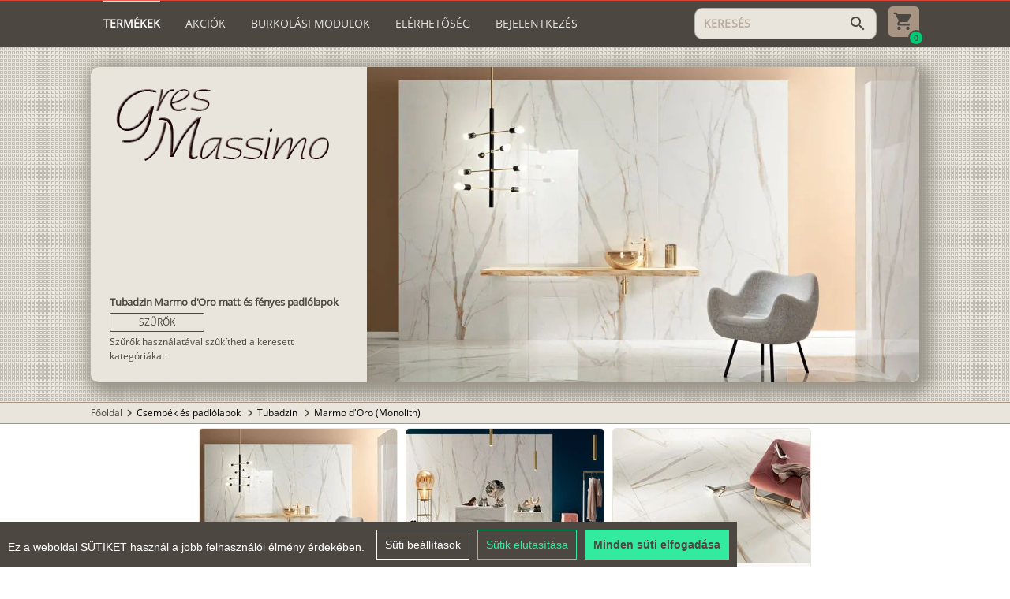

--- FILE ---
content_type: text/html; charset=utf-8
request_url: https://gres-massimo.hu/tubadzin-marmo-doro
body_size: 7833
content:
<!DOCTYPE html><html lang=hu dir=ltr ><head><base href=/ ><title>Tubadzin Marmo d'Oro matt és fényes padlólapok</title><meta name="keywords" content="akciós, tubadzin, marmo, d'oro, matt, fényes, padlólapok" data-qmeta="0"><meta name="description" content="Akciós Tubadzin Marmo d'Oro matt és fényes padlólapok" data-qmeta="1"> <meta charset=utf-8><meta name=format-detection content="telephone=no"><meta name=msapplication-tap-highlight content=no><meta name=viewport content="user-scalable=no,initial-scale=1,maximum-scale=1,minimum-scale=1,width=device-width"><meta name=theme-color content=#4C4841><link rel=icon type=image/ico href=statics/icons/gres.ico><script src=statics/js/cookieconsent.min.js></script><script>window.CookieConsent.init({
        language: {
          current: 'hu'
        },
        categories: {
          necessary: {
            needed: true,
            wanted: true,
            checked: true,
            language: {
              locale: {
                en: {
                  name: 'Strictly Necessary Cookies',
                  description: 'These cookies are necessary for the website to function and cannot be disabled in our systems.',
                },
                hu: {
                  name: 'Feltétlenül szükséges sütik',
                  description: 'Ezek a cookie-k a weboldal működéséhez szükségesek, és rendszereinkben nem kapcsolhatók ki.',
                }
              }
            }
          },
          analytics: {
            needed: false,
            wanted: false,
            checked: false,
            language: {
              locale: {
                en: {
                  name: 'Analytics Cookies',
                  description:
                    'Analytical cookies allow us to count visits and traffic sources so that we can measure and improve the performance of our website. They help us learn which pages are popular or less popular and how visitors navigate the site.',
                },
                hu: {
                  name: 'Analitikai sütik',
                  description:
                    'Az analitikai cookie-k lehetővé teszik a látogatások és forgalmi források számlálását, így mérhetjük és javíthatjuk webhelyünk teljesítményét. Segítenek nekünk abban, hogy megtudjuk, mely oldalak népszerűek vagy kevésbé népszerűek, és megtudjuk, hogyan navigálnak a látogatók az oldalon.',
                },
              },
            },
          },
          marketing: {
            needed: false,
            wanted: false,
            checked: false,
            language: {
              locale: {
                en: {
                  name: 'Marketing Cookies',
                  description:
                    'Marketing cookies are used to track visitors to websites. The goal is to deliver ads that are relevant and engaging to individual users, and thus more valuable to publishers and third-party advertisers.',
                },
                hu: {
                  name: 'Marketing sütik',
                  description:
                    'A marketing cookie-k a látogatók nyomon követésére szolgálnak a webhelyeken. A cél az, hogy olyan hirdetéseket jelenítsenek meg, amelyek relevánsak és vonzók az egyes felhasználók számára, és ezáltal értékesebbek a megjelenítők és a harmadik fél hirdetők számára.',
                },
              },
            },
          },
          // various: {
          //   needed: false,
          //   wanted: false,
          //   checked: false,
          //   language: {
          //     locale: {
          //       en: {
          //         name: 'Various Cookies',
          //         description: 'I cannot write anything about these cookies, because the site may not even use them.',
          //       },
          //       hu: {
          //         name: 'Egyéb sütik',
          //         description: 'Ezekről a sütikről nem tudok mit írni, mert lehet, hogy ilyeneket nem is használ az oldal.',
          //       }
          //     }
          //   }
          // }
        },
        consentModeControls: {
          ad_storage: 'marketing',
          ad_user_data: 'marketing',
          ad_personalization: 'marketing',
          analytics_storage: 'analytics'
        },
        services: {
          googleAnalytics: {
            category: 'analytics',
            type: '',
            search: '',
            language: {
              locale: {
                en: {
                  name: 'Google Analytics (analytics_storage)'
                }
              }
            }
          },
          googleAds: {
            category: 'marketing',
            type: '',
            search: '',
            language: {
              locale: {
                en: {
                  name: 'Google Ads (ad_storage, ad_user_data, ad_personalization)'
                }
              }
            }
          },
          // facebook: {
          //   category: 'marketing',
          //   type: 'dynamic-script', // dynamic-script, script-tag, wrapped, localcookie
          //   search: 'facebook',
          //   language: {
          //     locale: {
          //       en: {
          //         name: 'Facebook'
          //       },
          //       hu: {
          //         name: 'Facebook'
          //       }
          //     }
          //   }
          // },
          // azalead: {
          //   category: 'marketing',
          //   type: 'script-tag',
          //   search: 'azalead',
          //   language: {
          //     locale: {
          //       en: {
          //         name: 'Azalead'
          //       },
          //       hu: {
          //         name: 'Azalead'
          //       }
          //     }
          //   }
          // },
          wrapped: {
            category: 'marketing',
            type: 'wrapped',
            search: 'wrapped',
            language: {
              locale: {
                en: {
                  name: 'Wrapped'
                },
                hu: {
                  name: 'Csomagolt süti'
                }
              }
            }
          },
          localcookie: {
            category: 'marketing',
            type: 'localcookie',
            search: 'localcookie',
            language: {
              locale: {
                en: {
                  name: 'Local cookie'
                },
                hu: {
                  name: 'Helyi süti'
                }
              }
            }
          }
        }
      });</script><script async src="https://www.googletagmanager.com/gtag/js?id=G-J8PB77KW59"></script><script>window.dataLayer = window.dataLayer || [];
      function gtag(){dataLayer.push(arguments);}
      gtag('js', new Date());

      gtag('config', 'G-J8PB77KW59');</script><link rel="stylesheet" href="/css/app.58a7e93c.css"></head><body class="desktop no-touch body--light" ><script>window.__Q_META__={"title":"Tubadzin Marmo d'Oro matt és fényes padlólapok","meta":[{"name":"keywords","content":"akciós, tubadzin, marmo, d'oro, matt, fényes, padlólapok"},{"name":"description","content":"Akciós Tubadzin Marmo d'Oro matt és fényes padlólapok"}],"link":{},"htmlAttr":{},"bodyAttr":{}}</script> <div id="q-app" data-server-rendered="true"><div class="q-layout q-layout--standard" style="min-height:0px;" data-v-5f77769d><!----><!----><header id="gm-header" class="q-header q-layout__section--marginal bg-primary text-white  absolute-top" data-v-5f77769d><div class="flex-column relative-position" style="align-items:center;"><div class="gm-container column"><div class="row  wrap" style="align-items:center;justify-content:space-between;"><i aria-hidden="true" role="presentation" class="lt-md cursor-pointer material-icons q-icon notranslate" style="font-size:24px;">menu</i><a href="/" class="q-my-sm q-mr-none q-mr-sm-md col-auto lt-md router-link-active"><img src="statics/gmlogo_light.png" style="height:30px;order:0;"></a><div role="tablist" class="q-tabs row no-wrap items-center gm-header order-last col-12 col-xl-auto gt-sm q-tabs--not-scrollable q-tabs--horizontal self-stretch" style="margin-right:15px;flex-grow:1;flex-shrink:1;"><!----><div class="q-tabs__content row no-wrap items-center self-stretch hide-scrollbar q-tabs__content--align-left"><a href="/" tabindex="0" role="tab" class="q-tab relative-position self-stretch flex flex-center text-center q-router-link--active q-tab--inactive q-focusable q-hoverable cursor-pointer"><div tabindex="-1" class="q-focus-helper"></div><div class="q-tab__content self-stretch flex-center relative-position q-anchor--skip non-selectable column"><div class="q-tab__label">Termékek</div><div class="q-tab__indicator absolute-top text-accent"></div></div></a><a href="/akcios" tabindex="0" role="tab" class="q-tab relative-position self-stretch flex flex-center text-center q-tab--inactive q-focusable q-hoverable cursor-pointer"><div tabindex="-1" class="q-focus-helper"></div><div class="q-tab__content self-stretch flex-center relative-position q-anchor--skip non-selectable column"><div class="q-tab__label">Akciók</div><div class="q-tab__indicator absolute-top text-accent"></div></div></a><a href="/burkolasi-modulok" tabindex="0" role="tab" class="q-tab relative-position self-stretch flex flex-center text-center q-tab--inactive q-focusable q-hoverable cursor-pointer"><div tabindex="-1" class="q-focus-helper"></div><div class="q-tab__content self-stretch flex-center relative-position q-anchor--skip non-selectable column"><div class="q-tab__label">Burkolási modulok</div><div class="q-tab__indicator absolute-top text-accent"></div></div></a><a href="/elerhetoseg" tabindex="0" role="tab" type="a" class="q-tab relative-position self-stretch flex flex-center text-center q-tab--inactive q-focusable q-hoverable cursor-pointer"><div tabindex="-1" class="q-focus-helper"></div><div class="q-tab__content self-stretch flex-center relative-position q-anchor--skip non-selectable column"><div class="q-tab__label">Elérhetőség</div><div class="q-tab__indicator absolute-top text-accent"></div></div></a><!----><div tabindex="0" role="tab" class="q-tab relative-position self-stretch flex flex-center text-center q-tab--inactive q-focusable q-hoverable cursor-pointer"><div tabindex="-1" class="q-focus-helper"></div><div class="q-tab__content self-stretch flex-center relative-position q-anchor--skip non-selectable column"><div class="q-tab__label">Bejelentkezés</div><div class="q-tab__indicator absolute-top text-accent"></div></div></div></div><i aria-hidden="true" role="presentation" class="q-tabs__arrow q-tabs__arrow--left absolute q-tab__icon material-icons q-icon notranslate">chevron_left</i><i aria-hidden="true" role="presentation" class="q-tabs__arrow q-tabs__arrow--right absolute q-tab__icon material-icons q-icon notranslate q-tabs__arrow--faded">chevron_right</i></div><!----><div class="flex-row q-py-sm order-xl-last col-auto q-ml-auto" style="align-items:center;justify-content:center;"><label for="f_fdf0ce10-6aed-4cd6-a299-3565bc79f562" class="q-field q-validation-component row no-wrap items-start q-input q-field--outlined q-field--dense" style="min-width:150px;width:140px;"><div class="q-field__inner relative-position col self-stretch column justify-center"><div tabindex="-1" class="q-field__control relative-position row no-wrap bg-accent"><div class="q-field__control-container col relative-position row no-wrap q-anchor--skip"><input tabindex="0" placeholder="KERESÉS" autocomplete="new-password" id="f_fdf0ce10-6aed-4cd6-a299-3565bc79f562" type="text" value="" class="q-field__native q-placeholder"></div><div class="q-field__append q-field__marginal row no-wrap items-center"><i aria-hidden="true" role="presentation" class="cursor-pointer material-icons q-icon notranslate text-accent-dark">search</i></div></div></div></label><div class="relative-position flex flex-center"><a href="/bevasarlolistaim"><img src="statics/Cart.svg" class="cursor-pointer" style="height:39px;margin-left:15px;"></a><div class="absolute bg-positive flex flex-center" style="bottom:-6px;right:-6px;height:20px;width:20px;border-radius:100px;border:2px solid #4C4841;"><span class=" text-primary" style="font-size:10px;line-height:10px;font-weight:bolder;">0</span></div></div></div></div><div><!----></div></div></div><!----><!----></header><div class="q-page-container" style="padding-top:60px;" data-v-5f77769d><main class="q-page  q-pb-md" style="min-height:calc(100vh - 60px);" data-v-5f77769d><div class="flex-column"><div class="flex-column relative-position bg-repeat" style="align-items:center;"><div class="gm-container"><div style="max-height:500px;margin:25px 0;" data-v-848a7a6e><div class="bg-accent overflow-hidden q-card mobileCard" data-v-848a7a6e><div class="row" style="flex-wrap:wrap-reverse;height:inherit;max-height:inherit;" data-v-848a7a6e><div class="col-12 col-md-4 text-accent-dark flex-column q-pa-md q-pa-lg-lg self-stretch" style="justify-content:space-between;overflow:hidden;max-height:400px;" data-v-848a7a6e><!----><div data-v-848a7a6e><h1 class="q-pb-xs text-bold q-my-none" style="font-size:1.1em;line-height:1.5em;" data-v-848a7a6e>
                        Tubadzin Marmo d'Oro matt és fényes padlólapok
                    </h1><!----><div class="row " data-v-848a7a6e><!----><button tabindex="0" type="button" role="button" class="q-btn q-btn-item non-selectable no-outline q-mb-xs q-btn--outline q-btn--rectangle q-btn--actionable q-focusable q-hoverable q-btn--wrap" style="font-size:12px;" data-v-848a7a6e><span class="q-focus-helper"></span><span class="q-btn__wrapper col row q-anchor--skip"><span class="q-btn__content text-center col items-center q-anchor--skip justify-center row"><span class="block">Szűrők</span></span></span></button><!----><!----></div><div style="font-size:12px;" data-v-848a7a6e><div data-v-848a7a6e>
                            Szűrők használatával szűkítheti a keresett kategóriákat.
                        </div></div><!----></div><!----></div><div class="col-12 col-md-8" data-v-848a7a6e><div class="q-responsive" style="height:inherit;max-height:500px;" data-v-848a7a6e><div class="q-responsive__filler overflow-hidden"><div style="padding-bottom:57.142857142857146%;"></div></div><div class="q-responsive__content absolute-full fit"><div class="position-relative" style="background-color:white;" data-v-848a7a6e><img src="https://gres-massimo.hu/api/static/kepek/arte/marmodoro/marmodoro_amb1_b.jpg" native-context-menu="" class="cursor-pointer" style="max-width:100%;max-height:100%;position:absolute;top:0;bottom:0;left:0;right:0;margin:auto;" data-v-848a7a6e></div></div></div></div></div><!----></div></div></div></div></div><div class="flex-column"><div class="flex-column relative-position bg-accent bg-primary" style="align-items:center;border-top:1px solid #A79483;border-bottom:1px solid #A79483;"><div class="gm-container q-my-xs"><a href="/" class="text-accent-dark no-decoration hover-underline router-link-active">Főoldal</a><span><span><i aria-hidden="true" role="presentation" class="material-icons q-icon notranslate text-accent-dark" style="font-size:18px;margin-top:-1px;">chevron_right</i></span><a href="/csempek-padlolapok" class="text-accent-dark no-decoration hover-underline text-black">Csempék és padlólapok
        </a></span><span><span><i aria-hidden="true" role="presentation" class="material-icons q-icon notranslate text-accent-dark" style="font-size:18px;margin-top:-1px;">chevron_right</i></span><a href="/tubadzin" class="text-accent-dark no-decoration hover-underline text-black">Tubadzin
        </a></span><span><span><i aria-hidden="true" role="presentation" class="material-icons q-icon notranslate text-accent-dark" style="font-size:18px;margin-top:-1px;">chevron_right</i></span><a href="/tubadzin-marmo-doro" aria-current="page" class="text-accent-dark no-decoration hover-underline router-link-exact-active router-link-active text-black">Marmo d'Oro (Monolith)
        </a></span></div></div><div class="flex-column relative-position  q-pb-md" style="align-items:center;"><div class="gm-container"><div><!----><div class="row" style="margin:0 -15px;justify-content:center;"><div><a href="/marmo-doro-padlolap-4088/termekek"><div class="bg-light q-ma-xs border-accent shadow-hover overflow-hidden q-card" style="border-radius:5px;align-items:center;justify-content:space-around;height:96%;width:252px;margin:5px;"><div class="row"><div role="img" class="q-img overflow-hidden" style="width:100%;height:170px;"><div></div><!----><div class="q-img__loading absolute-full flex flex-center"><svg focusable="false" width="1em" height="1em" viewBox="25 25 50 50" class="q-spinner q-spinner-mat"><circle cx="50" cy="50" r="20" fill="none" stroke="currentColor" stroke-width="5" stroke-miterlimit="10" class="path"></circle></svg></div></div></div><div class="q-pa-md "><h2 class="text-center text-bold q-pb-md q-my-none" style="line-height:19px;font-size:14px;">Marmo d'Oro padlólap</h2><div class=" ellipsis-3-lines" style="line-height:20px;text-align:center;">59,8×59,8 - 79,8×79,8 - 59,8×119,8
                </div><div class="text-center text-bold q-pt-xs" style="font-size:13px;"><span>12 190 Ft / m² -től</span></div></div></div></a></div><div><a href="/marmo-doro-padlolap-4091/termekek"><div class="bg-light q-ma-xs border-accent shadow-hover overflow-hidden q-card" style="border-radius:5px;align-items:center;justify-content:space-around;height:96%;width:252px;margin:5px;"><div class="row"><div role="img" class="q-img overflow-hidden" style="width:100%;height:170px;"><div></div><!----><div class="q-img__loading absolute-full flex flex-center"><svg focusable="false" width="1em" height="1em" viewBox="25 25 50 50" class="q-spinner q-spinner-mat"><circle cx="50" cy="50" r="20" fill="none" stroke="currentColor" stroke-width="5" stroke-miterlimit="10" class="path"></circle></svg></div></div></div><div class="q-pa-md "><h2 class="text-center text-bold q-pb-md q-my-none" style="line-height:19px;font-size:14px;">Marmo d'Oro padlólap</h2><div class=" ellipsis-3-lines" style="line-height:20px;text-align:center;">59,8×59,8 - 79,8×79,8 - 59,8×119,8
                </div><div class="text-center text-bold q-pt-xs" style="font-size:13px;"><span>12 190 Ft / m² -től</span></div></div></div></a></div><div><a href="/marmo-doro-padlolap-4094/termekek"><div class="bg-light q-ma-xs border-accent shadow-hover overflow-hidden q-card" style="border-radius:5px;align-items:center;justify-content:space-around;height:96%;width:252px;margin:5px;"><div class="row"><div role="img" class="q-img overflow-hidden" style="width:100%;height:170px;"><div></div><!----><div class="q-img__loading absolute-full flex flex-center"><svg focusable="false" width="1em" height="1em" viewBox="25 25 50 50" class="q-spinner q-spinner-mat"><circle cx="50" cy="50" r="20" fill="none" stroke="currentColor" stroke-width="5" stroke-miterlimit="10" class="path"></circle></svg></div></div></div><div class="q-pa-md "><h2 class="text-center text-bold q-pb-md q-my-none" style="line-height:19px;font-size:14px;">Marmo d'Oro padlólap</h2><div class=" ellipsis-3-lines" style="line-height:20px;text-align:center;">59,8×59,8 - 79,8×79,8 - 59,8×119,8
                </div><div class="text-center text-bold q-pt-xs" style="font-size:13px;"><span>12 190 Ft / m² -től</span></div></div></div></a></div></div><div class="row justify-center"><button tabindex="0" type="button" role="button" class="q-btn q-btn-item non-selectable no-outline q-mt-md q-ml-auto bg-accent q-btn--unelevated q-btn--rectangle q-btn--actionable q-focusable q-hoverable q-btn--wrap"><span class="q-focus-helper"></span><span class="q-btn__wrapper col row q-anchor--skip"><span class="q-btn__content text-center col items-center q-anchor--skip justify-center row"><span class="material-icons">arrow_upward</span></span></span></button></div></div><!----><!----></div></div></div></main></div><footer class="q-footer q-layout__section--marginal bg-accent text-accent-dark absolute-bottom" data-v-5f77769d><!----><div class="flex-column relative-position" style="align-items:center;"><div class="gm-container"><div class="row q-pt-md q-pb-xl text-gm"><div class="col-12 col-sm-6 col-lg-3 q-pa-md "><div class="footer-title"> Gres-Massimo Kft.</div><div class="footer-text"> Csempe és padlólap üzlet</div><div class="nav-link ccb__edit cursor-pointer" style="text-decoration:underline;">Süti beállítások (Cookie settings)</div></div><div class="col-12 col-sm-6 col-lg-3 q-pa-md "><div class="footer-title q-mb-lg text-uppercase">Elérhetőségek</div><div class="footer-text"> 1161 Budapest, Csömöri út 38.</div><div class="footer-text"><a href="tel:+3614010140" class="no-decoration   hover-underline">+36 1 4010 140</a> ,
                            <a href="tel:+36308554869" class="no-decoration  hover-underline">+36 30 855 4869</a></div><div class="footer-text"><a href="mailto:info@gres-massimo.hu" class="no-decoration   hover-underline">info@gres-massimo.hu</a></div></div><div class="col-12 col-sm-6 col-lg-3 q-pa-md "><div class="footer-title  q-mb-lg text-uppercase">Nyitvatartás</div><div class="footer-text"> Hétköznap: 8-17 óráig</div><div class="footer-text"> Szombat: 9-12 óráig</div><div class="footer-text"> Vasárnap: Zárva</div></div><div class="col-12 col-sm-6 col-lg-3 q-pa-md "><div class="footer-title  q-mb-lg text-uppercase"> Információ</div><div class="footer-text"><a href="/vasarlasi-feltetelek" class="no-decoration  hover-underline">Vásárlási feltételek</a></div><div class="footer-text"><a href="/felhasznalasi-javaslatok" class="no-decoration hover-underline">Felhasználási javaslat</a></div><div class="footer-text"><a href="/hazhozszallitas" class="no-decoration hover-underline">Házhoz szállítás</a></div><div class="footer-text"><a href="/rolunk" class="no-decoration hover-underline">Rólunk</a></div><div class="footer-text"><a href="/cikkek" class="no-decoration hover-underline">Cikkek</a></div></div></div></div></div></footer></div></div><script>window.__INITIAL_STATE__={"user":{"user":null,"lang":null,"token":null,"partner":null,"filters":{"KOPASALLO":[{"id":5,"name":"PEI:5","type":"KOPASALLO","urlId":"pei5"}],"FELULET":[{"id":14,"name":"Fényes polírozott","type":"FELULET","urlId":"fenyes-polirozott"},{"id":34,"name":"Márványmintás","type":"FELULET","urlId":"marvanymintas"},{"id":16,"name":"Matt","type":"FELULET","urlId":"matt"},{"id":2098,"name":"Színcsoport: Fehér + árnyalatok","type":"FELULET","urlId":"szincsoport-feher-arnyalatok"}],"CSUSZASMENTESSEG":[],"ELEK":[{"id":23,"name":"Élvágott","type":"ELEK","urlId":"elvagott"},{"id":2119,"name":"Forma: Négyzet","type":"ELEK","urlId":"forma-negyzet"},{"id":2120,"name":"Forma: Téglalap","type":"ELEK","urlId":"forma-teglalap"}],"TIPUS":[{"id":27,"name":"Padlólap","type":"TIPUS","urlId":"padlolap"}],"GYARTO":[{"id":135,"name":"Tubadzin (Lengyel)","type":"GYARTO","urlId":"tubadzin"}],"FELHASZNALASI_TERULET":[{"id":35,"name":"Kültér és beltér - Fagyálló","type":"FELHASZNALASI_TERULET","urlId":"kulter-es-belter-fagyallo"}],"MERET":[{"id":1029,"name":"59,8×119,8 cm","type":"MERET","urlId":"59-8x119-8-cm"},{"id":204,"name":"59,8×59,8 cm","type":"MERET","urlId":"59-8x59-8-cm"},{"id":312,"name":"79,8×79,8 cm","type":"MERET","urlId":"79-8x79-8-cm"}]},"savedSelectedOptions":null},"cart":{"currentCart":{"current":true,"summary":{"price":0,"weight":0,"area":0,"unit":0}},"cartToken":null},"topinfo":{"data":{"title":"Tájékoztatjuk kedves vásárlóinkat, hogy üzletünk 2026 január 4-ig zárva tart. BOLDOG ÚJ ÉVET KÍVÁNUNK!","visible":false,"_LANG":"null"},"mainImage":null,"pageData":null},"category":{"categories":{"list":[{"id":4087,"deleted":false,"createdDate":1652088095814,"updatedDate":1768822853000,"name":"Marmo d'Oro (Monolith)","urlId":"tubadzin-marmo-doro","sortRank":1118,"smallImage":"https:\u002F\u002Fgres-massimo.hu\u002Fapi\u002Fstatic\u002Fkepek\u002Farte\u002Fmarmodoro\u002Fmarmodoro_amb1.jpg","largeImage":"https:\u002F\u002Fgres-massimo.hu\u002Fapi\u002Fstatic\u002Fkepek\u002Farte\u002Fmarmodoro\u002Fmarmodoro_amb1_b.jpg","shortDescription":null,"longDescription":"Tubadzin Marmo d'Oro matt és fényes padlólapok","minPrice":null,"minPriceCalculated":"","catalogs":null,"brandWebsite":null,"customText":null,"showChildrenOnTheSamePage":true,"bookmarksAbc":false,"seo":{"meta":"Akciós Tubadzin Marmo d'Oro matt és fényes padlólapok","keywords":"akciós, tubadzin, marmo, d'oro, matt, fényes, padlólapok"},"parent":{"id":88,"deleted":false,"createdDate":1594304793546,"updatedDate":1744637352000,"name":"Tubadzin","urlId":"tubadzin","sortRank":733,"smallImage":"https:\u002F\u002Fgres-massimo.hu\u002Fapi\u002Fstatic\u002Fkepek\u002Farte\u002Ftubadzin_amb.jpg","largeImage":"https:\u002F\u002Fgres-massimo.hu\u002Fapi\u002Fstatic\u002Fkepek\u002Farte\u002Ftubadzin_amb_b.jpg","shortDescription":"Lengyel csempék, padlólapok","longDescription":"Tubadzin Lengyel csempék, padlólapok, díszcsíkok, dekorok és mozaikok","minPrice":"","minPriceCalculated":"6190 Ft \u002F m² -től","catalogs":[{"name":"Fürdőszoba tervező program","url":"https:\u002F\u002Fwirtualnalazienka.tubadzin.pl\u002Fen\u002F"}],"brandWebsite":"https:\u002F\u002Fwww.tubadzin.pl\u002F","customText":"\u003Cp style=\"padding-top: 16px; font-size: 14px; text-align: justify\"\u003E\r\nA Tubadzin Csoport több mint 35 éve határozza meg a tervezési trendeket. Tubadzin termékeit a legfejlettebb technológiák felhasználásával világszínvonalú minőség jellemzi. A Tubadzin üzleti tevékenységének kezdete óta a technológiai fejlesztésre összpontosít, ezért a burkolólapjai magas minőséget képviselnek. A Logisztikai Központ korszerűsítésével az egyik legnagyobb hi-tech logisztikai központ lett egész Lengyelországban. A Tubadzin kínálatában egyaránt találunk fürdőszobába, konyhába, nappaliba vagy akár teraszra is megfelelő padlólapot vagy csempét. Kínálatukban szerepelnek a nagyobb méretű padlólapok és fali burkolatok is, mint például a Monolith termékcsalád, ami kőhatású vagy márványmintás felülettel kaphatóak.\u003C\u002Fp\u003E\r\n\u003Cp style=\"font-size: 14px; text-align: justify\"\u003EEzen az oldalon a Tubadzin burkolólapok szériák szerint vannak csoportosítva. \u003Ca href=\"https:\u002F\u002Fwww.gres-massimo.hu\u002Fkereses?szures=tubadzin\"\u003E\u003Cstrong\u003EHa a burkolólapokat listázva szeretné megtekinteni, akkor erre a kereső oldalon van lehetőség. \u003E\u003E\u003E \u003C\u002Fstrong\u003E \u003Cimg src=\"https:\u002F\u002Fgres-massimo.hu\u002Fapi\u002Fstatic\u002Fkepek\u002Ffind-icon.jpg\" style=\"height:14px\";\u003E\u003Cstrong\u003E \u003C\u003C\u003C Szűrők használatával szűkítheti a keresett termékeket.\u003C\u002Fstrong\u003E\u003C\u002Fa\u003E\u003C\u002Fp\u003E","showChildrenOnTheSamePage":false,"bookmarksAbc":true,"seo":{"meta":"A Tubadzin kínálatában egyaránt találunk fürdőszobába, konyhába, nappaliba vagy akár teraszra is megfelelő padlólapot vagy csempét.","keywords":"a, tubadzin, kínálatában, egyaránt, találunk, fürdőszobába, konyhába, nappaliba, vagy, akár, teraszra, megfelelő, padlólapot, vagy, csempét"},"parent":{"id":1,"deleted":false,"createdDate":1591876484290,"updatedDate":1768822835000,"name":"Csempék és padlólapok","urlId":"csempek-padlolapok","sortRank":1,"smallImage":"https:\u002F\u002Fgres-massimo.hu\u002Fapi\u002Fstatic\u002Fkepek\u002Fcsempe_amb.jpg","largeImage":"https:\u002F\u002Fgres-massimo.hu\u002Fapi\u002Fstatic\u002Fkepek\u002Fcsempe_amb_b.jpg","shortDescription":null,"longDescription":"Olasz, Spanyol, Lengyel csempék és padlólapok","minPrice":null,"minPriceCalculated":"","catalogs":null,"brandWebsite":null,"customText":"\u003Cp style=\"padding-top: 16px; font-size: 14px; text-align: justify\"\u003E\r\nKicsi, normál és nagyobb méretű csempék és járólapok, beton, fa, gránit, márvány, mészkő és patchwork mintázattal. \r\nFürdőszoba csempézéshez minőségi csempéket és padlólapokat kínálunk. Konyha burkolásra is ajánlunk kisebb méretű divatos burkolólapokat. \r\nTerasz burkolásához vagyis kültéri felhasználáshoz, sok fagyálló padlólap elérhető csúszásmentes felülettel is. \r\nRagasztásmentes burkoláshoz ajánljuk a 2 cm vastag Gres porcelán padlólapokat. Csempékhez díszcsíkok, dekorok és mozaikok is nagy választékban kaphatók.\r\n\u003C\u002Fp\u003E\r\n\u003Cp style=\"font-size: 14px; text-align: justify\"\u003E\r\nEzen az oldalon a burkolólapok, gyártók és szériák szerint vannak csoportosítva. \r\n\u003Ca href=\"https:\u002F\u002Fwww.gres-massimo.hu\u002Fkereses?szures=arte,cersanit,qua,new-tiles,equipe,tilent,tubadzin,somany,paradyz,halcon,cifre-spanyol,castelvetro,cerrad,domino,tau,prissmacer,stargresgyar,undefasa\"\u003E\r\n\u003Cstrong\u003EHa a burkolólapokat listázva szeretné megtekinteni, akkor erre a kereső oldalon van lehetőség. \u003E\u003E\u003E \u003C\u002Fstrong\u003E \u003Cimg src=\"https:\u002F\u002Fgres-massimo.hu\u002Fapi\u002Fstatic\u002Fkepek\u002Ffind-icon.jpg\" style=\"height:14px\";\u003E\u003Cstrong\u003E \u003C\u003C\u003C Szűrők használatával szűkítheti a keresett termékeket.\u003C\u002Fstrong\u003E\r\n\u003C\u002Fa\u003E\u003C\u002Fp\u003E","showChildrenOnTheSamePage":true,"bookmarksAbc":false,"seo":{"meta":"Csempék és járólapok, beton, fa, gránit, márvány, mészkő és patchwork mintázattal. Fürdőszoba és Konyha csempézéshez minőségi csempéket és padlólapokat kínálunk. Terasz burkolásához sok fagyálló padlólap elérhető csúszásmentes felülettel is.","keywords":"csempék, járólapok, beton, fa, gránit, márvány, mészkő, patchwork, mintázattal, fürdőszoba, konyha, csempézéshez, minőségi, csempéket, padlólapokat, kínálunk, terasz, burkolásához, sok, fagyálló, padlólap, elérhető, csúszásmentes, felülettel, is"},"parent":null}},"children":[{"id":4088,"name":"Marmo d'Oro padlólap","urlId":"marmo-doro-padlolap-4088","smallImage":"https:\u002F\u002Fgres-massimo.hu\u002Fapi\u002Fstatic\u002Fkepek\u002Farte\u002Fmarmodoro\u002Fmarmodoro_amb1.jpg","shortDescription":"59,8×59,8 - 79,8×79,8 - 59,8×119,8","minPrice":null,"minPriceCalculated":"12 190 Ft \u002F m² -től","showChildrenOnTheSamePage":true,"children":[]},{"id":4091,"name":"Marmo d'Oro padlólap","urlId":"marmo-doro-padlolap-4091","smallImage":"https:\u002F\u002Fgres-massimo.hu\u002Fapi\u002Fstatic\u002Fkepek\u002Farte\u002Fmarmodoro\u002Fmarmodoro_amb2.jpg","shortDescription":"59,8×59,8 - 79,8×79,8 - 59,8×119,8","minPrice":null,"minPriceCalculated":"12 190 Ft \u002F m² -től","showChildrenOnTheSamePage":true,"children":[]},{"id":4094,"name":"Marmo d'Oro padlólap","urlId":"marmo-doro-padlolap-4094","smallImage":"https:\u002F\u002Fgres-massimo.hu\u002Fapi\u002Fstatic\u002Fkepek\u002Farte\u002Fmarmodoro\u002Fmarmodoro_amb3.jpg","shortDescription":"59,8×59,8 - 79,8×79,8 - 59,8×119,8","minPrice":null,"minPriceCalculated":"12 190 Ft \u002F m² -től","showChildrenOnTheSamePage":true,"children":[]}]}],"meta":{"currentPage":1,"pageCount":1,"pageSize":1,"count":1},"availableProps":{"KOPASALLO":[{"id":5,"name":"PEI:5","type":"KOPASALLO","urlId":"pei5"}],"FELULET":[{"id":14,"name":"Fényes polírozott","type":"FELULET","urlId":"fenyes-polirozott"},{"id":34,"name":"Márványmintás","type":"FELULET","urlId":"marvanymintas"},{"id":16,"name":"Matt","type":"FELULET","urlId":"matt"},{"id":2098,"name":"Színcsoport: Fehér + árnyalatok","type":"FELULET","urlId":"szincsoport-feher-arnyalatok"}],"CSUSZASMENTESSEG":[],"ELEK":[{"id":23,"name":"Élvágott","type":"ELEK","urlId":"elvagott"},{"id":2119,"name":"Forma: Négyzet","type":"ELEK","urlId":"forma-negyzet"},{"id":2120,"name":"Forma: Téglalap","type":"ELEK","urlId":"forma-teglalap"}],"TIPUS":[{"id":27,"name":"Padlólap","type":"TIPUS","urlId":"padlolap"}],"GYARTO":[{"id":135,"name":"Tubadzin (Lengyel)","type":"GYARTO","urlId":"tubadzin"}],"FELHASZNALASI_TERULET":[{"id":35,"name":"Kültér és beltér - Fagyálló","type":"FELHASZNALASI_TERULET","urlId":"kulter-es-belter-fagyallo"}],"MERET":[{"id":1029,"name":"59,8×119,8 cm","type":"MERET","urlId":"59-8x119-8-cm"},{"id":204,"name":"59,8×59,8 cm","type":"MERET","urlId":"59-8x59-8-cm"},{"id":312,"name":"79,8×79,8 cm","type":"MERET","urlId":"79-8x79-8-cm"}]}},"pageData":null,"error":false,"mainImage":null}}</script><script src="/js/runtime.9e50a228.js" defer></script><script src="/js/vendor.43f87a69.js" defer></script><script src="/js/app.7d0f25a9.js" defer></script></body></html>

--- FILE ---
content_type: application/javascript; charset=UTF-8
request_url: https://gres-massimo.hu/js/23.ccf8e850.js
body_size: 2185
content:
(window["webpackJsonp"]=window["webpackJsonp"]||[]).push([[23],{"2a7b":function(t,e,r){"use strict";r.r(e);var a=function(){var t=this,e=t.$createElement,r=t._self._c||e;return r("q-page",{staticClass:" q-pb-md"},[r("div",{staticClass:"flex-column"},[r("container",{attrs:{src:"statics/cover_bg.png"}},[r("container-inner",[r("shadow-card",{staticStyle:{margin:"25px 0"},attrs:{"show-properties-button":"",src:t.mainCategory&&t.mainCategory.largeImage,longDescription:t.categories&&t.categories[0]&&t.categories[0].longDescription}},[r("div",{staticClass:" q-pa-md "},[r("div",{staticClass:"text-accent-dark",staticStyle:{"font-size":"26px","line-height":"43px","font-weight":"bold"}},[t._v("\n                            "+t._s(t.mainCategory&&t.mainCategory.name)+"\n                        ")]),r("div",{staticClass:"footer-text text-accent-dark q-mt-md"},[t._v("Az alábbi képekre kattinva megtekinthetőek\n                            a termékek és a hozzátartozó árak.\n                        ")])])])],1)],1)],1),t.categories?r("div",{staticClass:"flex-column"},[r("breadcrumbs",{attrs:{"last-category":t.categories&&t.categories.length&&t.categories[0]}}),r("container",{staticClass:" q-pb-md"},[r("container-inner",[r("div",[t.showAnchorButtons&&!t.categories[0].showChildrenOnTheSamePage?r("div",{staticClass:"row q-mt-md"},t._l(t.sortedChildren,(function(t){return r("q-btn",{directives:[{name:"scroll-to",rawName:"v-scroll-to",value:"#"+t.urlId,expression:"'#'+cat.urlId"}],staticClass:"q-mr-md q-my-sm",attrs:{label:t.name,unelevated:"",color:"primary"}})})),1):t._e(),r("div",{staticClass:"row",staticStyle:{margin:"0 -15px","justify-content":"center"}},[t._l(t.categories[0].children,(function(e,a){return[e.showChildrenOnTheSamePage&&e.children&&e.children.length?r("div",{staticClass:"row full-width",staticStyle:{"justify-content":"center"}},[0!==a?r("q-btn",{directives:[{name:"scroll-to",rawName:"v-scroll-to",value:"#gm-header",expression:"'#gm-header'"}],staticClass:"q-mt-md q-ml-auto bg-accent",attrs:{unelevated:""}},[r("span",{staticClass:"material-icons"},[t._v("arrow_upward")])]):t._e(),r("q-separator",{staticClass:"q-mt-md q-mx-md bg-accent",staticStyle:{"border-bottom-color":"#a79483"}}),r("h2",{staticClass:"q-pt-sm q-my-md q-mx-xs q-px-md text-dark col-12",staticStyle:{"font-size":"22px","line-height":"28px","font-weight":"800"},attrs:{id:e.urlId}},[t._v("\n                                    "+t._s(e.name)+"\n                                ")]),t._l(e.children,(function(t){return r("category-item",{attrs:{category:t}})}))],2):r("div",[r("category-container",{attrs:{category:e}})],1)]}))],2),r("div",{staticClass:"row justify-center"},[r("q-btn",{directives:[{name:"scroll-to",rawName:"v-scroll-to",value:"#gm-header",expression:"'#gm-header'"}],staticClass:"q-mt-md q-ml-auto bg-accent",attrs:{unelevated:""}},[r("span",{staticClass:"material-icons"},[t._v("arrow_upward")])])],1)]),t.categories[0].brandWebsite||t.categories[0].catalogs?r("div",{staticClass:"row q-mt-lg",staticStyle:{"justify-content":"center"}},[r("q-separator",{staticClass:"q-my-md bg-accent",staticStyle:{"border-bottom-color":"#a79483"}}),t.categories[0].brandWebsite?r("q-btn",{staticClass:"q-mx-sm q-mt-md",attrs:{label:"Gyártó honlapja",unelevated:"",color:"primary",type:"a",href:t.categories[0].brandWebsite,target:"_blank"}}):t._e(),t._l(t.categories[0].catalogs,(function(e,a){return r("q-btn",{key:a,staticClass:"q-mx-sm q-mt-md",attrs:{unelevated:"",color:"primary",type:"a",href:e.url,target:"_blank"}},[t._v(t._s(e.name))])}))],2):t._e(),t.categories[0].customText?r("div",{staticClass:"row justify-center q-mt-lg"},[r("div",{domProps:{innerHTML:t._s(t.categories[0].customText)}})]):t._e()])],1)],1):t._e()])},s=[],i=(r("7f7f"),r("28a5"),r("e6fe")),o=r("e572"),n=r("b965"),c=r("b6c6"),l=r("021c"),u=r("9588"),m=r("231d"),d=r("de2f"),h=r("9634"),g=r("7d35"),y=r("11ec"),p={name:"ProductCategories",components:{CategoryContainer:m["a"],ProductItem:u["a"],CategoryItem:l["a"],Breadcrumbs:c["a"],ShadowCard:n["a"],ContainerInner:o["a"],Container:i["a"]},mixins:[d["a"]],data:function(){return{stores:[{store:new h["a"],name:"category"}],repo:new g["a"](this)}},meta:function(){return{title:this.mainCategory&&this.mainCategory.longDescription,meta:[{name:"keywords",content:this.mainCategory&&this.mainCategory.seo&&this.mainCategory.seo.keywords},{name:"description",content:this.mainCategory&&this.mainCategory.seo&&this.mainCategory.seo.meta}]}},computed:{selectedFilters:function(){var t=this.$route.query.szures||"";return t.split(",").map((function(t){return{id:t}})).filter((function(t){return""!==t.id}))},inShowRoom:function(){return this.$route.query&&this.$route.query.s&&("true"===this.$route.query.s||!0===this.$route.query.s)},urlId:function(){return this.$route.params.urlId},sortedChildren:function(){var t=this.repo.getCategories(),e=t?Object(y["a"])(!0,[],t.list[0].children):[];return t&&t.list[0].bookmarksAbc&&e.sort((function(t,e){return t.name<e.name?-1:t.name>e.name?1:0})),e},categories:function(){var t=this.repo.getCategories();return t&&t.list&&t.list.length>0&&this.$root.$emit("loadedForSavedPos"),t&&t.list},mainCategory:function(){var t=this.repo.getCategories();return t&&t.list&&t.list.length&&t.list[0]},showAnchorButtons:function(){var t=!1,e=!1;return!(!this.categories||!this.categories[0])&&(this.categories[0].children.forEach((function(r){r.children.length>0&&r.showChildrenOnTheSamePage&&(t&&(e=!0),t=!0)})),e)},error:function(){var t=this.repo.getError();return t}},mounted:function(){this.categories&&this.categories.length||this.repo.fetchCategoriesByUrlId(this.urlId,this.selectedFilters,this.$route.query&&this.$route.query.s&&("true"===this.$route.query.s||!0===this.$route.query.s))},watch:{"$route.fullPath":function(t){var e=this;this.$nextTick((function(){e.repo.fetchCategoriesByUrlId(e.urlId,e.selectedFilters,e.$route.query&&e.$route.query.s&&("true"===e.$route.query.s||!0===e.$route.query.s))}))},error:function(t){t&&this.$router.push({name:"404"})}},serverPrefetch:function(){return this.repo.fetchCategoriesByUrlId(this.urlId,this.selectedFilters,this.$route.query&&this.$route.query.s&&("true"===this.$route.query.s||!0===this.$route.query.s))}},C=p,f=r("2877"),q=r("9989"),v=r("9c40"),b=r("eb85"),w=r("4396"),_=r("eebe"),x=r.n(_),$=Object(f["a"])(C,a,s,!1,null,null,null);e["default"]=$.exports;x()($,"components",{QPage:q["a"],QBtn:v["a"],QSeparator:b["a"]}),x()($,"directives",{Scroll:w["a"]})}}]);

--- FILE ---
content_type: application/javascript; charset=UTF-8
request_url: https://gres-massimo.hu/js/runtime.9e50a228.js
body_size: 1838
content:
(function(e){function t(t){for(var n,o,f=t[0],u=t[1],d=t[2],i=0,l=[];i<f.length;i++)o=f[i],Object.prototype.hasOwnProperty.call(c,o)&&c[o]&&l.push(c[o][0]),c[o]=0;for(n in u)Object.prototype.hasOwnProperty.call(u,n)&&(e[n]=u[n]);s&&s(t);while(l.length)l.shift()();return a.push.apply(a,d||[]),r()}function r(){for(var e,t=0;t<a.length;t++){for(var r=a[t],n=!0,o=1;o<r.length;o++){var f=r[o];0!==c[f]&&(n=!1)}n&&(a.splice(t--,1),e=u(u.s=r[0]))}return e}var n={},o={5:0},c={5:0},a=[];function f(e){return u.p+"js/"+({1:"chunk-common"}[e]||e)+"."+{1:"73199f11",2:"ffd50efa",3:"4969cfc2",6:"d25aa1b6",7:"cde08e74",8:"288fd45b",9:"ecda9e91",10:"16ba83a4",11:"9fc1ec61",12:"34aede48",13:"d80543df",14:"99bbd328",15:"3d9b5747",16:"f08ee9d1",17:"39a79fe6",18:"29763c6d",19:"634fc60f",20:"1cbac6b4",21:"9992fb9d",22:"a6e2eca9",23:"ccf8e850",24:"f339eadf",25:"723d0157",26:"8333790f"}[e]+".js"}function u(t){if(n[t])return n[t].exports;var r=n[t]={i:t,l:!1,exports:{}};return e[t].call(r.exports,r,r.exports,u),r.l=!0,r.exports}u.e=function(e){var t=[],r={1:1,6:1,7:1,8:1,9:1,10:1,11:1};o[e]?t.push(o[e]):0!==o[e]&&r[e]&&t.push(o[e]=new Promise((function(t,r){for(var n="css/"+({1:"chunk-common"}[e]||e)+"."+{1:"99bbfef9",2:"31d6cfe0",3:"31d6cfe0",6:"f121f1a5",7:"51f44196",8:"d72936a0",9:"bfe80377",10:"277bf1bd",11:"e36c7eab",12:"31d6cfe0",13:"31d6cfe0",14:"31d6cfe0",15:"31d6cfe0",16:"31d6cfe0",17:"31d6cfe0",18:"31d6cfe0",19:"31d6cfe0",20:"31d6cfe0",21:"31d6cfe0",22:"31d6cfe0",23:"31d6cfe0",24:"31d6cfe0",25:"31d6cfe0",26:"31d6cfe0"}[e]+".css",c=u.p+n,a=document.getElementsByTagName("link"),f=0;f<a.length;f++){var d=a[f],i=d.getAttribute("data-href")||d.getAttribute("href");if("stylesheet"===d.rel&&(i===n||i===c))return t()}var l=document.getElementsByTagName("style");for(f=0;f<l.length;f++){d=l[f],i=d.getAttribute("data-href");if(i===n||i===c)return t()}var s=document.createElement("link");s.rel="stylesheet",s.type="text/css",s.onload=t,s.onerror=function(t){var n=t&&t.target&&t.target.src||c,a=new Error("Loading CSS chunk "+e+" failed.\n("+n+")");a.code="CSS_CHUNK_LOAD_FAILED",a.request=n,delete o[e],s.parentNode.removeChild(s),r(a)},s.href=c;var p=document.getElementsByTagName("head")[0];p.appendChild(s)})).then((function(){o[e]=0})));var n=c[e];if(0!==n)if(n)t.push(n[2]);else{var a=new Promise((function(t,r){n=c[e]=[t,r]}));t.push(n[2]=a);var d,i=document.createElement("script");i.charset="utf-8",i.timeout=120,u.nc&&i.setAttribute("nonce",u.nc),i.src=f(e);var l=new Error;d=function(t){i.onerror=i.onload=null,clearTimeout(s);var r=c[e];if(0!==r){if(r){var n=t&&("load"===t.type?"missing":t.type),o=t&&t.target&&t.target.src;l.message="Loading chunk "+e+" failed.\n("+n+": "+o+")",l.name="ChunkLoadError",l.type=n,l.request=o,r[1](l)}c[e]=void 0}};var s=setTimeout((function(){d({type:"timeout",target:i})}),12e4);i.onerror=i.onload=d,document.head.appendChild(i)}return Promise.all(t)},u.m=e,u.c=n,u.d=function(e,t,r){u.o(e,t)||Object.defineProperty(e,t,{enumerable:!0,get:r})},u.r=function(e){"undefined"!==typeof Symbol&&Symbol.toStringTag&&Object.defineProperty(e,Symbol.toStringTag,{value:"Module"}),Object.defineProperty(e,"__esModule",{value:!0})},u.t=function(e,t){if(1&t&&(e=u(e)),8&t)return e;if(4&t&&"object"===typeof e&&e&&e.__esModule)return e;var r=Object.create(null);if(u.r(r),Object.defineProperty(r,"default",{enumerable:!0,value:e}),2&t&&"string"!=typeof e)for(var n in e)u.d(r,n,function(t){return e[t]}.bind(null,n));return r},u.n=function(e){var t=e&&e.__esModule?function(){return e["default"]}:function(){return e};return u.d(t,"a",t),t},u.o=function(e,t){return Object.prototype.hasOwnProperty.call(e,t)},u.p="/",u.oe=function(e){throw console.error(e),e};var d=window["webpackJsonp"]=window["webpackJsonp"]||[],i=d.push.bind(d);d.push=t,d=d.slice();for(var l=0;l<d.length;l++)t(d[l]);var s=i;r()})([]);